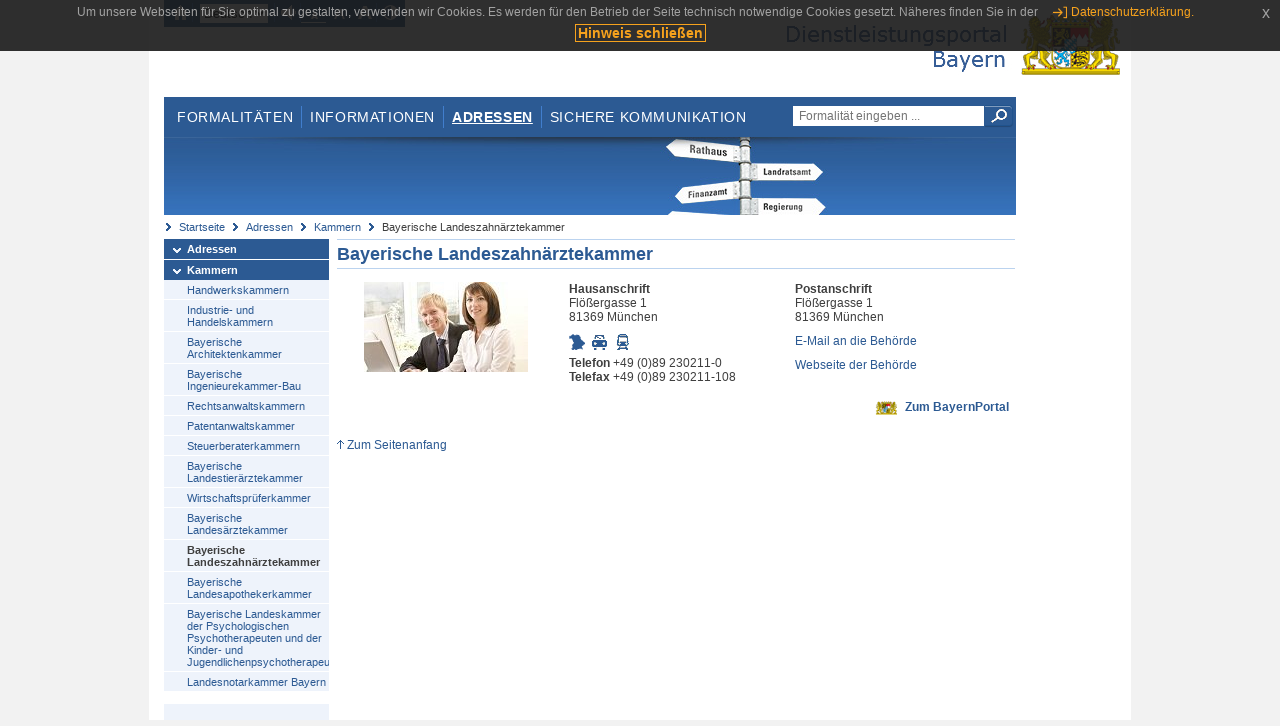

--- FILE ---
content_type: text/html;charset=UTF-8
request_url: https://www.eap.bayern.de/adressen/kammern/landeszahnaerztekammer?anliegen=1333254171&dienstleistung=93443907115&nationalitaet=8111031172
body_size: 4835
content:
<!DOCTYPE html>
<html lang="de">
    <head>
    <meta http-equiv="Content-Type" content="text/html; charset=UTF-8" />
    
    
        
        <title>Adressen - Kammern - Bayerische Landeszahnärztekammer - Dienstleistungsportal Bayern</title>
        
        
    
    
    <meta name="description" content="Im Dienstleistungsportal Bayern können sich Dienstleister über die erforderlichen Formalitäten und Verfahren sowie über die hierfür zuständigen Behörden informieren." />
    
    
        <meta name="author" content="Bayerisches Staatsministerium der Finanzen und für Heimat" />
        <meta name="publisher" content="Bayerisches Staatsministerium der Finanzen und für Heimat" />
    
    
    
    
        <meta name="robots" content="index">
        <meta name="robots" content="follow">
    
    
    <link rel="shortcut icon" type="image/x-icon" href="/favicon.ico" />
    
    <link href="/css/style.common.css?v=5" rel="stylesheet" type="text/css" media="all" />
    <link href="/css/style.structure.css?v=5" rel="stylesheet" type="text/css" media="screen" />
    <link href="/css/style_print.css" rel="stylesheet" type="text/css" media="print" />
    <link href="/js/jquery-ui/jquery-ui.min.css?v=1.13.2" rel="stylesheet" type="text/css" media="screen" />
    <link href="/js/jquery-ui/jquery-ui-customization.css?v=1" rel="stylesheet" type="text/css" media="screen" />
    
    
        <!--[if lte IE 7]><link rel="stylesheet" type="text/css" media="screen" href="/css/style.ie7.css" ></link><![endif]-->
        <!--[if lte IE 8]><link rel="stylesheet" type="text/css" media="screen,projection" href="/css/style.ie8.css" ></link><![endif]-->
    
    <link href="/css/style.moz.css" rel="stylesheet" type="text/css" media="all" />
    
    <link href="/js/cookiePopup/css/jquery-eu-cookie-law-popup.css" type="text/css" rel="stylesheet" />
    
    <link id="fontsize" href="/css/style.fontsize.css" rel="stylesheet" type="text/css" media="all" />
    <link id="contrast" href="/css/style.color.css?v=5" rel="stylesheet" type="text/css" media="all" />
    
    
</head>
    <body>
        <div id="page">

            
            
                <div id="header">
                    <div id="sprungmarken">
                        <h5 class="hide" >Sprungmarken</h5>
                        <ul>
                            <li><a class="hide" href="#content" >Zum Inhalt</a></li>
                            <li><a class="hide" href="#service_navigation" >Zur Servicenavigation</a></li>
                            <li><a class="hide" href="#main_navigation" >Zur Hauptnavigation</a></li>
                            <li><a class="hide" href="#breadcrumb" >Zu 'Ihrem Standort'</a></li>
                            <li><a class="hide" href="#navigation" >Zur Navigation innerhalb dieses Bereichs</a></li>
                        </ul>
                    </div>
                    
                    
        <div id="service_navigation">
            <h5 class="hide" >Servicenavigation</h5>
            <ul>
                <li>
                    <a href="/?anliegen=1333254171&amp;dienstleistung=93443907115&amp;nationalitaet=8111031172" title="Startseite">
                        <img src="/img/icons/icon-home.png" alt="Startseite" />
                    </a>
                </li>
                <li>
                    
<!--                     <c:if test="${not empty breadcrumbs}"> -->
<!--                         <dlrwww:rewrite page="${breadcrumbs[fn:length(breadcrumbs) - 1].path}" var="currentPage" /> -->
<!--                     </c:if> -->
                    <form name="changeLanguage" action="#" method="post">
                        <div>
                            <select name="locale" onchange="document.changeLanguage.submit();" size="1">
                                <option value="de" selected="selected">Deutsch</option>
                                <option value="en">English</option>
                                <option value="cs">&#269;e&scaron;tina</option>
                            </select>
                            
                            <input type="hidden" name="sprachwahl" value="true">
                            <noscript>
                              <input type="submit" value="Sprache auswählen" />
                            </noscript>
                        </div>
                    </form>
                </li>
        
                <li>
                    <a accesskey="L" href="https://app.readspeaker.com/cgi-bin/rsent?customerid=6759&amp;amp;lang=de_de&amp;amp;voice=de_hans&amp;amp;readid=&lt;readid&gt;&amp;amp;url=&lt;url&gt;&amp;readid=content&amp;url=http%3A%2F%2Fwww.eap.bayern.de%2Fadressen%2Fkammern%2Flandeszahnaerztekammer%3Fanliegen%3D1333254171%26dienstleistung%3D93443907115%26nationalitaet%3D8111031172" onclick="readpage(this.href, 'readspeaker_player'); return false;" title="Seite vorlesen">
                        <img src="/img/icons/icon-read.png" alt="Seite vorlesen" />
                    </a>
                </li>
                
                <!-- Einstellen der Schriftgröße per Click-Event mit Javascript -->
                <li id="fontSizeNormal" class="fontSizeSwitch noBorder currentFontSize">
                    <a href="" data-path="/css/style.fontsize.css" title="Normale Textgröße verwenden">
                        <img src="/img/icons/icon-normal-fontsize.png" alt="Normale Textgröße verwenden" />
                    </a>
                </li>
                <li id="fontSizeLarge" class="fontSizeSwitch noBorder">
                    <a href="" data-path="/css/style.fontsize_large.css" title="Große Textgröße verwenden">
                        <img src="/img/icons/icon-large-fontsize.png" alt="Große Textgröße verwenden" />
                    </a>
                </li>
                <li id="fontSizeHuge" class="fontSizeSwitch">
                    <a href="" data-path="/css/style.fontsize_huge.css" title="Sehr große Textgröße verwenden">
                        <img src="/img/icons/icon-huge-fontsize.png" alt="Sehr große Textgröße verwenden" />
                    </a>
                </li>
                
                <!-- Umschalten des Kontrasts per Click-Event mit Javascript  -->
                <li id="contrastSwitch" class="noBorder">
                    <a href="" data-path="/" title="Kontrastwechsel">
                        <img src="/img/icons/icon-contrast.png" alt="Kontrastwechsel" />
                    </a>
                </li>
            </ul>
        </div>
    
                    
                    <div id="logo">
                        <h1 class="hide" >Dienstleistungsportal Bayern</h1>
                        <a href="/?anliegen=1333254171&amp;dienstleistung=93443907115&amp;nationalitaet=8111031172">
                            <img src="/img/logos/logo_dienstleistungsportal.jpg" alt="Großes Staatswappen des Freistaats Bayern und Schriftzug - Link zur Startseite" />
                        </a>
                    </div>
                    
                    <!-- keyvisual start -->
                    <div id="keyvisual">
                        <!-- main_navigation start -->
                        <div id="main_navigation">
                            <ul>
                                <li>
                                    <a href="/formalitaeten?anliegen=1333254171&amp;dienstleistung=93443907115&amp;nationalitaet=8111031172" >Formalitäten</a>
                                </li>
                                <li>
                                    <a href="/informationen?anliegen=1333254171&amp;dienstleistung=93443907115&amp;nationalitaet=8111031172" >Informationen</a>
                                </li>
                                <li>
                                    <a class="active"
                                            href="/adressen?anliegen=1333254171&amp;dienstleistung=93443907115&amp;nationalitaet=8111031172" >Adressen</a>
                                </li>
                                <li class="noBorder">
                                    <a href="/sichere-kommunikation.htm?anliegen=1333254171&amp;dienstleistung=93443907115&amp;nationalitaet=8111031172">Sichere Kommunikation</a>
                                </li>
                            </ul>
                        </div>
                        <!-- main_navigation end -->
                        
                        <!-- quicksearch start -->
                        <div id="quicksearch">
                            <form action="/formalitaeten/formalitaeten-suche?anliegen=1333254171&amp;dienstleistung=93443907115&amp;nationalitaet=8111031172" method="post" class="form">
                                <label for="searchform_text" class="hide" >Suche</label>
                                <input type="text" class="quicksearch" id="searchform_text" name="muster" placeholder="Formalität eingeben ..." value="" />
                                <button type="submit" class="submit" title="Suche starten">
                                    <img src="/img/icons/icon-search.png" alt="Suche starten">
                                    <span class="hide" >Suche starten</span>
                                </button>
                            </form>
                        </div>
                        <!-- quicksearch end -->
                        
                        
        <img src="/img/banner/top-adressen.jpg" alt="">
    
                    </div>
                    <!-- keyvisual end -->
                </div>
            
            
            
            
            
        <div id="breadcrumb">
            <ul>
                <li><a href="/" title="Startseite" >Startseite</a></li>
                <li>
                    
                        <a href="/adressen?anliegen=1333254171&amp;dienstleistung=93443907115&amp;nationalitaet=8111031172" title="Adressen" >Adressen</a>
                    
                    
                </li>
                <li>
                    
                        <a href="/adressen/kammern?anliegen=1333254171&amp;dienstleistung=93443907115&amp;nationalitaet=8111031172" title="Kammern" >Kammern</a>
                    
                    
                </li>
                <li>
                    
                    
                        Bayerische Landeszahnärztekammer
                    
                </li>
            </ul>
        </div>
    
            
            
            
            
        <div id="navigation">
            <ul>
                <li>
                    <a href="/adressen?anliegen=1333254171&amp;dienstleistung=93443907115&amp;nationalitaet=8111031172" class="act" title="Adressen" >Adressen</a>
                    
                </li>
                <li>
                    <a href="/adressen/kammern?anliegen=1333254171&amp;dienstleistung=93443907115&amp;nationalitaet=8111031172" class="act" title="Kammern" >Kammern</a>
                    <ul>
                        <li>
                            <a href="/adressen/kammern/hwk?anliegen=1333254171&amp;dienstleistung=93443907115&amp;nationalitaet=8111031172" title="Handwerkskammern" >Handwerkskammern</a>
                        </li>
                        <li>
                            <a href="/adressen/kammern/ihk?anliegen=1333254171&amp;dienstleistung=93443907115&amp;nationalitaet=8111031172" title="Industrie- und Handelskammern" >Industrie- und Handelskammern</a>
                        </li>
                        <li>
                            <a href="/adressen/kammern/architektenkammer?anliegen=1333254171&amp;dienstleistung=93443907115&amp;nationalitaet=8111031172" title="Bayerische Architektenkammer" >Bayerische Architektenkammer</a>
                        </li>
                        <li>
                            <a href="/adressen/kammern/ingenieurekammer?anliegen=1333254171&amp;dienstleistung=93443907115&amp;nationalitaet=8111031172" title="Bayerische Ingenieurekammer-Bau" >Bayerische Ingenieurekammer-Bau</a>
                        </li>
                        <li>
                            <a href="/adressen/kammern/rechtsanwaltskammern?anliegen=1333254171&amp;dienstleistung=93443907115&amp;nationalitaet=8111031172" title="Rechtsanwaltskammern" >Rechtsanwaltskammern</a>
                        </li>
                        <li>
                            <a href="/adressen/kammern/patentanwaltskammer?anliegen=1333254171&amp;dienstleistung=93443907115&amp;nationalitaet=8111031172" title="Patentanwaltskammer" >Patentanwaltskammer</a>
                        </li>
                        <li>
                            <a href="/adressen/kammern/steuerberaterkammern?anliegen=1333254171&amp;dienstleistung=93443907115&amp;nationalitaet=8111031172" title="Steuerberaterkammern" >Steuerberaterkammern</a>
                        </li>
                        <li>
                            <a href="/adressen/kammern/landestieraerztekammer?anliegen=1333254171&amp;dienstleistung=93443907115&amp;nationalitaet=8111031172" title="Bayerische Landestierärztekammer" >Bayerische Landestierärztekammer</a>
                        </li>
                        <li>
                            <a href="/adressen/kammern/wirtschaftsprueferkammer?anliegen=1333254171&amp;dienstleistung=93443907115&amp;nationalitaet=8111031172" title="Wirtschaftsprüferkammer" >Wirtschaftsprüferkammer</a>
                        </li>
                        <li>
                            <a href="/adressen/kammern/landesaerztekammer?anliegen=1333254171&amp;dienstleistung=93443907115&amp;nationalitaet=8111031172" title="Bayerische Landesärztekammer" >Bayerische Landesärztekammer</a>
                        </li>
                        <li>
                            <a href="/adressen/kammern/landeszahnaerztekammer?anliegen=1333254171&amp;dienstleistung=93443907115&amp;nationalitaet=8111031172" class="act" title="Bayerische Landeszahnärztekammer" >Bayerische Landeszahnärztekammer</a>
                        </li>
                        <li>
                            <a href="/adressen/kammern/landesapothekerkammer?anliegen=1333254171&amp;dienstleistung=93443907115&amp;nationalitaet=8111031172" title="Bayerische Landesapothekerkammer" >Bayerische Landesapothekerkammer</a>
                        </li>
                        <li>
                            <a href="/adressen/kammern/psychotherapeutenkammer?anliegen=1333254171&amp;dienstleistung=93443907115&amp;nationalitaet=8111031172" title="Bayerische Landeskammer der Psychologischen Psychotherapeuten und der Kinder- und Jugendlichenpsychotherapeuten" >Bayerische Landeskammer der Psychologischen Psychotherapeuten und der Kinder- und Jugendlichenpsychotherapeuten</a>
                        </li>
                        <li>
                            <a href="/adressen/kammern/landesnotarkammer?anliegen=1333254171&amp;dienstleistung=93443907115&amp;nationalitaet=8111031172" title="Landesnotarkammer Bayern" >Landesnotarkammer Bayern</a>
                        </li>
                    </ul>
                </li>
            </ul>
            
            
            
                
        <div id="localizationBox" class="marginalbox">
            <h5 >Lokalisierung</h5>
            
            
            <!-- Wenn Benutzer nicht lokalisiert ist, Hinweis geben -->
            <p>Bitte auswählen, damit ggf. weitere Informationen angezeigt werden.</p>
            
            <form action="/lokalisierung" method="post" name="localizeForm" class="form" id="localization">
                
                <input type="hidden" name="pfad" value="/adressen/kammern/landeszahnaerztekammer?anliegen=1333254171&amp;dienstleistung=93443907115&amp;nationalitaet=8111031172" />

                <div class="fields-wrapper">
                    <input class="text ui-autocomplete-input" type="text" name="suchbegriff_ort"
                        value=""
                        id="suchbegriff_ort" placeholder="Bitte PLZ und/oder Ort eingeben" />
                </div>

                <div class="buttonbar right">
                    
                    <button name="Wählen" class="button" type="submit" >Wählen</button>
                </div>

            </form>
        </div>
    
            
        </div>
    
            

            
            <div id="content">
                <div id="readspeaker_player" class="rs_preserve rs_skip"></div>
                
                
        
            <div class="col_main no_marginal">
                
                        <h2>
                             <a href="https://www.bayernportal.de/dokumente/behoerde/5787501976115" target="_blank">
                                Bayerische Landeszahnärztekammer
                             </a>
                        </h2>
        
                <div class="teaserbox" style="border-bottom:0px;">
                    <table class="result_table" style="table-layout: fixed;">
                        <tbody>
                            <tr>
                                <td style="width:33%; text-align: center">
                                    <img src="/img/behoerde_default.jpg" title="Verwaltungservice Bayern" />
                                </td>
                                <td style="width:33%">
                                    
                                        <strong>Hausanschrift</strong><br />
                                        Flößergasse 1<br />81369 München
                                    </p>
                                    
                                    <ul class="geotools">
                                            <li>
                                                
        <a href="http://geoportal.bayern.de/bayernatlas?X=5329966.0&amp;Y=4465674.0&amp;zoom=11&amp;crosshair=marker&amp;bgLayer=atkis&amp;topic=ba&amp;lang=de"
            target="_blank" rel="noopener" title="Adresse in Karte anzeigen
Dieser Link öffnet ein neues Fenster.">
            <img src="/img/icons/icon-karte.png" alt="Adresse in Karte anzeigen" />
        </a>
    
                                            </li>
                                            <li>
                                                
        <a href="https://www.bayerninfo.de/de/karte?startType=address&amp;destType=address&amp;dep=0&amp;dest=M%C3%BCnchen,%20Fl%C3%B6%C3%9Fergasse%201" target="_blank"
            title="Autoroute planen.
Dieser Link öffnet ein neues Fenster.">
            <img src="/img/icons/icon-auto.png" alt="Autoroute planen.">
        </a>
    
                                            </li>
                                            <li>
                                                
        <a target="_blank"
           href="http://www.bayern-fahrplan.de/auskunft/fahrplanauskunft?zope_command=qi_verify&amp;anyObjFilter_destination=12&amp;name_destination=M%C3%BCnchen,%2BFl%C3%B6%C3%9Fergasse%2B1" title="Fahrplan für öffentliche Verkehrsmittel aufrufen.
Dieser Link öffnet ein neues Fenster.">
            <img src="/img/icons/icon-bahn.png" alt="??common.bayernFahrplan.linkText_de??">
        </a>
    
                                           </li>
                                     </ul>
                                        <p>
                                            <strong>Telefon</strong> +49 (0)89 230211-0<br /> 
                                            <strong>Telefax</strong> +49 (0)89 230211-108  
                                            
                                        </p>

                                        
        

            
         
    
                                 </td>    
                                 <td style="width:33%">
                                    <p>
                                        <strong>Postanschrift</strong><br />
                                        Flößergasse 1<br />81369 München
                                    </p>
                                    
                                    

        
    
                                    
                                    <p>
                                            <a href="mailto:blzk@blzk.de" >E-Mail an die Behörde</a><br />
                                            
                                    </p>
                
                                    <p>
                                        <a target="_blank" href="http://www.blzk.de">Webseite der Behörde</a>
                                    </p>
                                 </td>
                            </tr>
                            <tr>
                                <td colspan="3" style="text-align: right;">
                                    <img src="/img/icons/icon-bayernportal.png" style="margin: 0px 4px;" alt="Zum BayernPortal" title="Zum BayernPortal" />  
                                    <a href="https://www.bayernportal.de/dokumente/behoerde/5787501976115" target="_blank">Zum BayernPortal</a>
                                </td>
                            </tr>
                        </tbody>
                     </table>
                    </div>   
                
                
            </div>
        
        
                
                
                    
        <div class="topLink col_clear">
            <p><a href="#page" class="gotoTop" title="Zum Seitenanfang" >Zum Seitenanfang</a></p>
        </div>
    
                
            </div>
            
            
            
            
        <div id="footer">
            <hr class="hide" />
            <h5 class="hide" >Fußzeile</h5>
            <ul>
                <li class="first">
                    <a href="/impressum.htm?anliegen=1333254171&amp;dienstleistung=93443907115&amp;nationalitaet=8111031172" >Impressum</a>
                </li>
                <li>
                    <a href="/datenschutz.htm?anliegen=1333254171&amp;dienstleistung=93443907115&amp;nationalitaet=8111031172" >Datenschutzerklärung</a>
                </li>
                <li>
                    <a href="/kontakt.htm?anliegen=1333254171&amp;dienstleistung=93443907115&amp;nationalitaet=8111031172" >Kontakt</a>
                </li>
                <li>
                    <a class="last" target="_blank" href="https://www.bayernportal.de" >BayernPortal</a>
                </li>
            </ul>
        </div>
    
        </div>
        
        
        
        <script src="/js/jquery-3.7.1.min.js"></script>
        <script src="/js/jquery-ui/jquery-ui.min.js"></script>
    
        <script src="/js/cookiePopup/js/jquery-eu-cookie-law-popup.js" type="text/javascript"></script>
    
        <script type="text/javascript" src="/js/dlr.js?v=2"></script>
        
        <script type="text/javascript">
            prepareCookiePopup("Um unsere Webseiten f\u00FCr Sie optimal zu gestalten, verwenden wir Cookies. Es werden f\u00FCr den Betrieb der Seite technisch notwendige Cookies gesetzt. N\u00E4heres finden Sie in der <a class=\"eupopup-button eupopup-button_2\" href=\"\/datenschutz.htm\">Datenschutzerkl\u00E4rung.<\/a>", "Hinweis schlie\u00DFen");
        </script>
        
        <script src="/js/jquery.dienstleistungsportal.js?v=7"></script>
        <script src="/js/jquery.legende.js?v=1"></script>
        
        <script>
            $(document).ready(
                    function() {
                        initStandortAutocomplete("\/");
                        bindSchriftformHinweisDialog(
                                "Weiter zum Formular",
                                "Abbrechen");
                    });
        </script>
        
        <!--*/ Für HTML5-CSS3-Version von ReadSpeaker */-->
        <script src="/readspeaker/ReadSpeaker.js?pids=embhl"></script>
        
        
    
    </body>
</html>